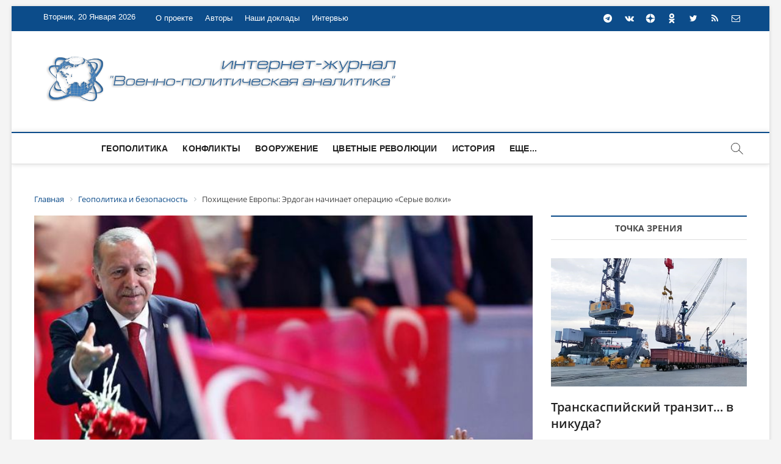

--- FILE ---
content_type: text/html; charset=UTF-8
request_url: https://vpoanalytics.com/geopolitika-i-bezopasnost/pohishhenie-evropy-erdogan-nachinaet-operatsiyu-serye-volki/
body_size: 17617
content:
<!DOCTYPE html>
<html>
<head>
<link rel="apple-touch-icon" sizes="180x180" href="/apple-touch-icon.png">
<link rel="icon" type="image/png" sizes="32x32" href="/favicon-32x32.png">
<link rel="icon" type="image/png" sizes="16x16" href="/favicon-16x16.png">
<link rel="manifest" href="/site.webmanifest">
<meta name="msapplication-TileColor" content="#da532c">
<meta name="theme-color" content="#ffffff">
<!-- Yandex.Metrika counter -->
<!-- Yandex.Metrika counter -->
<script type="text/javascript" >
   (function(m,e,t,r,i,k,a){m[i]=m[i]||function(){(m[i].a=m[i].a||[]).push(arguments)};
   m[i].l=1*new Date();
   for (var j = 0; j < document.scripts.length; j++) {if (document.scripts[j].src === r) { return; }}
   k=e.createElement(t),a=e.getElementsByTagName(t)[0],k.async=1,k.src=r,a.parentNode.insertBefore(k,a)})
   (window, document, "script", "https://mc.yandex.ru/metrika/tag.js", "ym");

   ym(95808023, "init", {
        clickmap:true,
        trackLinks:true,
        accurateTrackBounce:true,
        webvisor:true
   });
</script>
<noscript><div><img src="https://mc.yandex.ru/watch/95808023" style="position:absolute; left:-9999px;" alt="" /></div></noscript>
<!-- /Yandex.Metrika counter -->
<meta http-equiv="X-UA-Compatible" content="IE=edge" />
<meta http-equiv="Content-Type" content="text/html; charset=UTF-8" />
<meta name="robots" content="index, follow" />
<meta name="keywords" content="военная аналитика,военное обозрение,безопасность,конфликты,политика,геополитика,оружие,информационная война,информационное противоборство,цветные революции,история,новости,комментарии,россия,сша,нато,сирия,ближний восток,одкб,ес,еаэс,южный кавказ" />
<meta name="description" content="Актуальная аналитика по вопросам международных отношений, геополитики и безопасности" />
<link href="/bitrix/css/main/bootstrap.css?1701269282141508" type="text/css"  rel="stylesheet" />
<link href="/bitrix/js/ui/design-tokens/dist/ui.design-tokens.css?176556111726358" type="text/css"  rel="stylesheet" />
<link href="/bitrix/js/ui/fonts/opensans/ui.font.opensans.css?17012692772555" type="text/css"  rel="stylesheet" />
<link href="/bitrix/js/main/popup/dist/main.popup.bundle.css?176556127831694" type="text/css"  rel="stylesheet" />
<link href="/bitrix/templates/euroliga/components/bitrix/catalog/template1/style.css?17012692811122" type="text/css"  rel="stylesheet" />
<link href="/bitrix/templates/euroliga/components/bitrix/catalog.element/.default/style.css?170126928124814" type="text/css"  rel="stylesheet" />
<link href="/bitrix/templates/euroliga/components/bitrix/search.suggest.input/template1/style.css?1701269281501" type="text/css"  data-template-style="true"  rel="stylesheet" />
<link href="/bitrix/components/bitrix/breadcrumb/templates/.default/style.css?1701269282585" type="text/css"  data-template-style="true"  rel="stylesheet" />
<link href="/bitrix/templates/euroliga/components/bitrix/news.list/box-primery/style.css?1701269281150" type="text/css"  data-template-style="true"  rel="stylesheet" />
<link href="/bitrix/templates/euroliga/components/bitrix/news.list/tags/style.css?1701535768150" type="text/css"  data-template-style="true"  rel="stylesheet" />
<link href="/bitrix/templates/euroliga/components/bitrix/news.list/footer-news-block/style.css?1701269281371" type="text/css"  data-template-style="true"  rel="stylesheet" />
<link href="/bitrix/templates/euroliga/components/bitrix/menu/template1/style.css?1701536971499" type="text/css"  data-template-style="true"  rel="stylesheet" />
<link href="/bitrix/templates/euroliga/styles.css?17012692811093" type="text/css"  data-template-style="true"  rel="stylesheet" />
<link href="/bitrix/templates/euroliga/template_styles.css?1701757268107412" type="text/css"  data-template-style="true"  rel="stylesheet" />
<link href="/bitrix/templates/euroliga/css/responsive.css?170126928119066" type="text/css"  data-template-style="true"  rel="stylesheet" />
<link href="/bitrix/templates/euroliga/css/font-awesome.min.css?170126928131000" type="text/css"  data-template-style="true"  rel="stylesheet" />
<script>if(!window.BX)window.BX={};if(!window.BX.message)window.BX.message=function(mess){if(typeof mess==='object'){for(let i in mess) {BX.message[i]=mess[i];} return true;}};</script>
<script>(window.BX||top.BX).message({"JS_CORE_LOADING":"Загрузка...","JS_CORE_NO_DATA":"- Нет данных -","JS_CORE_WINDOW_CLOSE":"Закрыть","JS_CORE_WINDOW_EXPAND":"Развернуть","JS_CORE_WINDOW_NARROW":"Свернуть в окно","JS_CORE_WINDOW_SAVE":"Сохранить","JS_CORE_WINDOW_CANCEL":"Отменить","JS_CORE_WINDOW_CONTINUE":"Продолжить","JS_CORE_H":"ч","JS_CORE_M":"м","JS_CORE_S":"с","JSADM_AI_HIDE_EXTRA":"Скрыть лишние","JSADM_AI_ALL_NOTIF":"Показать все","JSADM_AUTH_REQ":"Требуется авторизация!","JS_CORE_WINDOW_AUTH":"Войти","JS_CORE_IMAGE_FULL":"Полный размер"});</script>

<script src="/bitrix/js/main/core/core.js?1765561376511455"></script>

<script>BX.Runtime.registerExtension({"name":"main.core","namespace":"BX","loaded":true});</script>
<script>BX.setJSList(["\/bitrix\/js\/main\/core\/core_ajax.js","\/bitrix\/js\/main\/core\/core_promise.js","\/bitrix\/js\/main\/polyfill\/promise\/js\/promise.js","\/bitrix\/js\/main\/loadext\/loadext.js","\/bitrix\/js\/main\/loadext\/extension.js","\/bitrix\/js\/main\/polyfill\/promise\/js\/promise.js","\/bitrix\/js\/main\/polyfill\/find\/js\/find.js","\/bitrix\/js\/main\/polyfill\/includes\/js\/includes.js","\/bitrix\/js\/main\/polyfill\/matches\/js\/matches.js","\/bitrix\/js\/ui\/polyfill\/closest\/js\/closest.js","\/bitrix\/js\/main\/polyfill\/fill\/main.polyfill.fill.js","\/bitrix\/js\/main\/polyfill\/find\/js\/find.js","\/bitrix\/js\/main\/polyfill\/matches\/js\/matches.js","\/bitrix\/js\/main\/polyfill\/core\/dist\/polyfill.bundle.js","\/bitrix\/js\/main\/core\/core.js","\/bitrix\/js\/main\/polyfill\/intersectionobserver\/js\/intersectionobserver.js","\/bitrix\/js\/main\/lazyload\/dist\/lazyload.bundle.js","\/bitrix\/js\/main\/polyfill\/core\/dist\/polyfill.bundle.js","\/bitrix\/js\/main\/parambag\/dist\/parambag.bundle.js"]);
</script>
<script>BX.Runtime.registerExtension({"name":"ui.design-tokens","namespace":"window","loaded":true});</script>
<script>BX.Runtime.registerExtension({"name":"ui.fonts.opensans","namespace":"window","loaded":true});</script>
<script>BX.Runtime.registerExtension({"name":"main.popup","namespace":"BX.Main","loaded":true});</script>
<script>BX.Runtime.registerExtension({"name":"popup","namespace":"window","loaded":true});</script>
<script>(window.BX||top.BX).message({"LANGUAGE_ID":"ru","FORMAT_DATE":"DD.MM.YYYY","FORMAT_DATETIME":"DD.MM.YYYY HH:MI:SS","COOKIE_PREFIX":"BITRIX_SM","SERVER_TZ_OFFSET":"10800","UTF_MODE":"Y","SITE_ID":"s1","SITE_DIR":"\/","USER_ID":"","SERVER_TIME":1768942135,"USER_TZ_OFFSET":0,"USER_TZ_AUTO":"Y","bitrix_sessid":"61c31e9ce274f48525ec75eef4e8e2a7"});</script>


<script src="/bitrix/js/main/popup/dist/main.popup.bundle.js?1765561399119952"></script>
<script>BX.setJSList(["\/bitrix\/templates\/euroliga\/components\/bitrix\/catalog.element\/.default\/script.js","\/bitrix\/templates\/euroliga\/components\/bitrix\/search.suggest.input\/template1\/script.js","\/bitrix\/templates\/euroliga\/js\/jquery.min.js","\/bitrix\/templates\/euroliga\/js\/jquery-migrate.min.js","\/bitrix\/templates\/euroliga\/js\/magbook-main.js","\/bitrix\/templates\/euroliga\/js\/jquery.sticky.min.js","\/bitrix\/templates\/euroliga\/js\/navigation.js","\/bitrix\/templates\/euroliga\/js\/jquery.flexslider-min.js","\/bitrix\/templates\/euroliga\/flexmenu\/flexmenu.js","\/bitrix\/templates\/euroliga\/flexmenu\/modernizr.custom.js","\/bitrix\/templates\/euroliga\/js\/flexslider-setting.js","\/bitrix\/templates\/euroliga\/js\/skip-link-focus-fix.js"]);</script>


<script  src="/bitrix/cache/js/s1/euroliga/template_09751b28721ec919a2c6eb8da84bce55/template_09751b28721ec919a2c6eb8da84bce55_v1.js?1765561437160589"></script>
<script  src="/bitrix/cache/js/s1/euroliga/page_aece0c9fab862f904b05abca264dcf39/page_aece0c9fab862f904b05abca264dcf39_v1.js?176556143787679"></script>

<title>Похищение Европы: Эрдоган начинает операцию «Серые волки»</title>
<link rel="alternate" type="application/rss+xml" title="Новости" href="/rss/" />
<meta name="viewport" content="width=device-width" />
</head>
<body class="home page-template page-template-page-templates page-template-magbook-template page-template-page-templatesmagbook-template-php page page-id-22 wp-custom-logo wp-embed-responsive theme-magbook woocommerce-js boxed-layout magbook-corporate n-sld sld-plus">
	<div id="page" class="site">
    <header id="masthead" class="site-header" role="banner">
	 <div class="header-wrap">
<!-- Top Header============================================= -->
		<div class="top-header">
                    <div class="top-bar">
			<div class="wrap">
			    <div class="top-bar-date">
 Вторник, 20 Января 2026			    </div>
 			    <aside id="custom_html-2" class="widget_text widget widget_contact">
                                <div class="textwidget custom-html-widget">
                                    <ul>
		                                <li>
                                         </li>
                                    </ul>
                                </div>
                            </aside>							
                            <nav class="top-bar-menu" role="navigation" aria-label="Topbar Menu">
			        <button class="top-menu-toggle" type="button">			
				    <i class="fa fa-bars"></i>    
				</button>
 
<ul class="top-menu">

			<li><a href="/o-proekte/">О проекте</a></li>
		
			<li><a href="/avtory/">Авторы</a></li>
		
			<li><a href="/reports/">Наши доклады</a></li>
		
			<li><a href="/interview/">Интервью</a></li>
		

</ul>
   			    </nav> <!-- end .top-bar-menu -->
			    <div class="header-social-block">	
                                <div class="social-links clearfix">
 <style>
.social-links li a svg {
    fill: #ffffff;
}
.social-links li a:hover svg {
    fill: #007BB6;
}
</style>
<ul>
   <li><a href="https://t.me/vpoanalytics" target="_blank"><i class="fa fa-telegram" aria-hidden="true"></i></a></li>
   <li><a href="https://vk.com/vpoanalytics" target="_blank"><i class="fa fa-vk" aria-hidden="true"></i></a></li>
	<li><a href="https://dzen.ru/vpoanalytics" target="_blank" style="padding-top:3px;"><svg xmlns="http://www.w3.org/2000/svg" x="0px" y="0px" width="16" height="16" viewBox="0 0 50 50">
<path d="M46.894 23.986c.004 0 .007 0 .011 0 .279 0 .545-.117.734-.322.192-.208.287-.487.262-.769C46.897 11.852 38.154 3.106 27.11 2.1c-.28-.022-.562.069-.77.262-.208.192-.324.463-.321.746C26.193 17.784 28.129 23.781 46.894 23.986zM46.894 26.014c-18.765.205-20.7 6.202-20.874 20.878-.003.283.113.554.321.746.186.171.429.266.679.266.03 0 .061-.001.091-.004 11.044-1.006 19.787-9.751 20.79-20.795.025-.282-.069-.561-.262-.769C47.446 26.128 47.177 26.025 46.894 26.014zM22.823 2.105C11.814 3.14 3.099 11.884 2.1 22.897c-.025.282.069.561.262.769.189.205.456.321.734.321.004 0 .008 0 .012 0 18.703-.215 20.634-6.209 20.81-20.875.003-.283-.114-.555-.322-.747C23.386 2.173 23.105 2.079 22.823 2.105zM3.107 26.013c-.311-.035-.555.113-.746.321-.192.208-.287.487-.262.769.999 11.013 9.715 19.757 20.724 20.792.031.003.063.004.094.004.25 0 .492-.094.678-.265.208-.192.325-.464.322-.747C23.741 32.222 21.811 26.228 3.107 26.013z"></path>
</svg></a></li>
   <li><a href="https://ok.ru/group/62421404876920?st._aid=ExternalGroupWidget_OpenGroup" target="_blank" style="padding-top:3px;"><svg width="16px" height="16px" viewBox="-5 0 24 24" xmlns="http://www.w3.org/2000/svg"><path d="m9.456 17.441c1.363-.316 2.566-.83 3.647-1.518l-.047.028c.498-.329.822-.887.822-1.52 0-1.003-.813-1.816-1.816-1.816-.348 0-.673.098-.949.267l.008-.005c-1.184.751-2.625 1.196-4.17 1.196s-2.987-.446-4.202-1.215l.032.019c-.274-.175-.608-.279-.967-.279-.642 0-1.206.334-1.529.837l-.004.007s0 0 0 .005c-.175.274-.279.608-.279.967 0 .643.335 1.207.839 1.529l.007.004c1.034.661 2.237 1.174 3.522 1.473l.078.015-3.469 3.465c-.332.327-.538.781-.538 1.284 0 .489.195.932.51 1.256l.03.03c.326.327.777.529 1.275.529s.949-.202 1.275-.529l3.421-3.404 3.4 3.406c.328.328.782.532 1.283.532 1.002 0 1.814-.812 1.814-1.814 0-.501-.203-.954-.531-1.283l-3.461-3.466zm-2.505-5.052c3.418-.003 6.188-2.775 6.188-6.194 0-3.421-2.773-6.194-6.194-6.194s-6.194 2.773-6.194 6.194v.006c.007 3.419 2.78 6.188 6.2 6.188zm0-8.758c1.417 0 2.565 1.148 2.565 2.565s-1.148 2.565-2.565 2.565c-1.415 0-2.563-1.146-2.565-2.561 0-.001 0-.001 0-.002 0-1.417 1.148-2.566 2.565-2.567z"/></svg></i></a></li>
   <li><a href="https://twitter.com/Vpoanalytics" target="_blank"><i class="fa fa-twitter" aria-hidden="true"></i></a></li>
   <li><a href="/rss/" target="_blank"><i class="fa fa-rss" aria-hidden="true"></i></a></li>
<li><a href="mailto:info@vpoanalytics.com"><i class="fa fa-envelope-o"></i></a></li>
</ul>	
                                </div><!-- end .social-links -->
                            </div><!-- end .header-social-block -->
                        </div> <!-- end .wrap -->
                    </div> <!-- end .top-bar -->
				
<!-- Main Header============================================= -->
		    <div class="logo-bar"> 
                        <div class="wrap"> 
                            <div id="site-branding">

<p style="text-align: center;">
 <a href="https://vpoanalytics.com/" title="Главная - &quot;Военно-политическая аналитика&quot;"><img width="600" alt="4_Blue_logo_on_transparent_1024_1.png" src="/upload/medialibrary/33a/ytigfmddsqchxnvur96jdbe923zoegg3.png" height="85" title="Главная - Военно-политическая аналитика" align="middle"></a><br>
</p>

                            </div>				
                            <div class="advertisement-box">
                                <div class="advertisement-wrap" id="media_image-5">
                                 </div>				
                            </div> <!-- end .advertisement-box -->
                        </div><!-- end .wrap -->
                    </div><!-- end .logo-bar -->

		    <div id="sticky-header-sticky-wrapper" class="sticky-wrapper" style="height: 53px;">
                        <div id="sticky-header" class="clearfix">
			    <div class="wrap">
			        <div class="main-header clearfix">
                                    <!-- Main Nav ============================================= -->
				    <div id="site-branding">
 <p style="text-align: center;">
 <a href="https://vpoanalytics.com/" title="Главная - &quot;Военно-политическая аналитика&quot;"><img width="600" alt="4_Blue_logo_on_transparent_1024_1.png" src="/upload/medialibrary/33a/ytigfmddsqchxnvur96jdbe923zoegg3.png" height="85" title="Главная - Военно-политическая аналитика" align="middle"></a><br>
</p>                    </div> <!-- end #site-branding -->

						<nav id="site-navigation" style="width:80%;" class="main-navigation clearfix nav" role="navigation" aria-label="Main Menu">
                                        <button class="menu-toggle" type="button" aria-controls="primary-menu" aria-expanded="false">
                                            <span class="line-bar"></span>
                                        </button><!-- end .menu-toggle -->
						

  <ul class='navmenu'>

<li><a href="/geopolitika-i-bezopasnost/">Геополитика</a></li>
	

<li><a href="/konflikty/">Конфликты</a></li>
	

<li><a href="/vooruzhenie-i-tekhnika/">Вооружение</a></li>
	

<li><a href="/tsvetnye-revolyutsii/">Цветные революции</a></li>
	

<li><a href="/istoriya/">История</a></li>
	

<li><a href="/informatsionnoe-protivoborstvo/">Информационное противоборство</a></li>
	

<li><a href="/point-of-view/">Точка зрения</a></li>
	

<li><a href="/sobytiya-i-kommentarii/">События и комментарии</a></li>
	

<li><a href="/reports/">Наши доклады</a></li>
	

<li><a href="/interview/">Интервью</a></li>
	
  </ul>


<div style="clear:both;"></div>

<script type="text/javascript">
jQuery(document).ready(function($){
    $('ul.navmenu').flexMenu({
        showOnHover: false,
        linkText: "Еще...",
        linkTitle: "Показать еще",
        linkTextAll: "Меню",
        linkTitleAll: "Развернуть меню",
        popupClass: 'more_dropdown'
    });
});
</script>                                   </nav> <!-- end #site-navigation -->
                                    <button id="search-toggle" type="button" class="header-search"></button>
				    				<div id="search-box" class="clearfix">
<form class="search-form" action="/search/index.php">
		<label class="screen-reader-text">Искать …</label>
				<script>
	BX.ready(function(){
		var input = BX("qplSKIW");
		if (input)
			new JsSuggest(input, 'pe:10,md5:,site:s1');
	});
</script>
<IFRAME style="width:0px; height:0px; border: 0px;" src="javascript:''" name="qplSKIW_div_frame" 
	id="qplSKIW_div_frame"></IFRAME>
<input 	size="15"	name="q"
	id="qplSKIW"
	value=""
	class="search-field"
	type="text"
	autocomplete="off"
	placeholder="Искать …"
/>				
		<button type="submit" name="s" class="search-submit"><i class="fa fa-search"></i></button>
</form>
                                    </div>  <!-- end #search-box -->

				</div><!-- end .main-header -->
			    </div> <!-- end .wrap -->
			</div>
                    </div><!-- end #sticky-header -->
		</div><!-- end .top-header -->

	</header> <!-- end #masthead -->
	<div id="site-content-contain" class="site-content-contain">
		<div id="content" class="site-content">
			<div class="wrap">
<link href="/bitrix/css/main/font-awesome.css?170126928228777" type="text/css" rel="stylesheet" />
<div class="bx-breadcrumb" itemscope itemtype="http://schema.org/BreadcrumbList">
			<div class="bx-breadcrumb-item" id="bx_breadcrumb_0" itemprop="itemListElement" itemscope itemtype="http://schema.org/ListItem">
				
				<a href="/" title="Главная" itemprop="item">
					<span itemprop="name">Главная</span>
				</a>
				<meta itemprop="position" content="1" />
			</div>
			<div class="bx-breadcrumb-item" id="bx_breadcrumb_1" itemprop="itemListElement" itemscope itemtype="http://schema.org/ListItem">
				<i class="fa fa-angle-right"></i>
				<a href="/geopolitika-i-bezopasnost/" title="Геополитика и безопасность" itemprop="item">
					<span itemprop="name">Геополитика и безопасность</span>
				</a>
				<meta itemprop="position" content="2" />
			</div>
			<div class="bx-breadcrumb-item">
				<i class="fa fa-angle-right"></i>
				<span>Похищение Европы: Эрдоган начинает операцию «Серые волки»</span>
			</div><div style="clear:both"></div></div>				<div id="primary" class="content-area">
					<main id="main" class="site-main" role="main"><div class='row'>
	<div class='col-xs-12'>
		<article id="" class="post type-post status-publish format-standard has-post-thumbnail hentry category-slider">
	<div class="post-image-content">
		<figure class="post-featured-image">
			<img width="1200" height="910" src="/upload/iblock/08d/2tzh5qarkpfepxodalo959n7eihkrhko.jpg" class="attachment-post-thumbnail size-post-thumbnail wp-post-image" alt="" loading="lazy" srcset="/upload/iblock/08d/2tzh5qarkpfepxodalo959n7eihkrhko.jpg" sizes="(max-width: 1200px) 100vw, 1200px" />						
		</figure>
	</div><!-- end.post-image-content -->
	<header class="entry-header">
		<div class="entry-meta">
				<span class="cats-links">
										<a class="cl-8" href="/geopolitika-i-bezopasnost/">Геополитика </a>
					
		</div>

		<h1 class="entry-title">Похищение Европы: Эрдоган начинает операцию «Серые волки»</h1> <!-- end.entry-title -->						
		<div class="entry-meta">
			<span class="posted-on">
					<i class="fa fa-calendar-o"></i> 31.03.2022			</span>
		</div> <!-- end .entry-meta -->					
	</header> <!-- end .entry-header -->
	<div class="entry-content">
			<!-- wp:image {"id":22664,"sizeSlug":"full","linkDestination":"none"} -->
<img src="/img/2022/03/erdo31.jpg" alt="" class="wp-image-22664"/>
<!-- /wp:image -->

<!-- wp:paragraph {"dropCap":true} -->
<p class="has-drop-cap">Назойливый пиар турецким президентом и его окружением заведомо провальных российско-украинских переговоров в стамбульском дворце Долмабахче несколько смещает фокус внимания с иных, куда более примечательных ходов весьма изобретательного и предприимчивого хозяина Ак-Сарая.</p>



<p>23 марта на встрече в Анкаре с премьер-министром Нидерландов Марком Рютте Эрдоган <a href="https://mpsh.ru/7619-evrope-nanesen-udar-ottuda-otkuda-ona-sovsem-ne-zhdala.html" target="_blank" rel="noreferrer noopener">потребовал</a> от Евросоюза, ни много ни мало, возобновить процесс переговоров о вступлении его страны в эту организацию. И это – накануне саммита лидеров ЕС, посвященного украинскому кризису.</p>



<p>На пресс-конференции по результатам переговоров в своей обычной нагловатой манере турецкий лидер заявил: <em>«Мы ожидаем, что ЕС без всяких там циничных расчетов возобновит переговоры о вступлении Турции в ЕС и начнет переговоров о таможенном союзе»</em>.</p>



<p>При этом Турция начала переброску на Украину сирийских боевиков, <a href="https://english.almayadeen.net/news/politics/450-arab-and-foreign-extremists-from-idlib-arrive-in-ukraine">пишет</a> независимый ливанский портал <em>Al Mayadeen</em> со ссылкой на сирийскую разведку. 450 боевиков уже якобы покинули сирийскую провинцию Идлиб и прибыли на Украину через Турцию морем для участия в боевых действиях против российских войск и ополченцев Донбасса.</p>



<p>Такая логистика подразумевает непосредственное участие в подготовке и реализации плана переброске сирийских боевиков на Украину спецслужб США и НАТО. Оперативное руководство этой операцией, скорее всего, обеспечивает британская разведка МИ-6, глава которой Ричард Мур является давним другом Эрдогана.</p>



<p>В начале марта среди боевиков «сирийской свободной армии» стали раздаваться голоса в пользу формирования неких «транзитных коридоров», по которым они могли бы добраться до Украины. Лидеры ряда террористических группировок встретились с высшим руководством запрещённой в России «Исламской партии Туркестана» и получили от них разрешение для части их боевиков проникнуть на Украину через турецкую территорию.</p>



<p>Главари запрещенной в России группировки «Хайат Тахрир аш-Шам» заверили этих боевиков, что их семьям будет разрешено присоединиться к ним позже. Это означает, что боевиков и членов их семей переместят в страны Европы, поскольку исход спецоперации Z у турецкой разведки сомнений не вызывает. Переброска боевиков-джихадистов на Украину призван затянуть сопротивление киевского режима, максимально отсрочив его падение.</p>



<p>Около 300 из этих террористов – граждане Сирии, родом из сельской местности Идлиба и Алеппо, еще полторы сотни – граждане Бельгии, Франции, Китая, Марокко, Туниса, Чечни и Великобритании. Источники <em>Al Mayadeen</em> сообщили, что сирийские боевики родом из Сирии будут получать 1200-1500 долларов в месяц, зарплата выходцев из других стран неизвестна.</p>



<p>На Украине уже присутствуют боевики из Албании и Хорватии, в частности, воевавшие ранее в Сирии джихадисты из Косово, подконтрольные спящим ячейкам террористической турецкой организации «Серые волки».</p>



<p>9 марта в Ирак прибыли сотрудники спецслужб НАТО из Венгрии, Литвы, Италии, Германии и Великобритании для вербовки наёмников с последующей переброской их на Украину. 4 февраля агенты СБУ в сопровождении офицеров турецкой разведки посетили оккупированные Турцией районы на севере Сирии и встретились с подконтрольными им боевиками.</p>



<p>Сотрудники турецкой разведки также встретились с одним из лидеров сирийских террористов Абу Мухаммедом аль-Джуляни с целью ускорить переброску боевиков для участия в боевых действиях на Украине.</p>



<p>Как утверждают некоторые источники, все оставшиеся в Нагорном Карабахе боевики также были переброшены турецкими спецслужбами на Украину.</p>



<p>В сирийском Африне на подконтрольных турецким формированиям территориях развёрнут вербовочный пункт для желающих отправиться на Украину в составе отряда местного криминального авторитета некоего Тарика аль-Джасима.</p>



<p>Ввиду блокады морских гаваней Украины российским ВМФ перебрасывать боевиков будут, вероятнее всего, авиатранспортом через западные границы Украины, предполагает телеграм-канал <a href="https://t.me/rybar/26244" target="_blank" rel="noreferrer noopener">«Рыбарь».</a></p>



<p>Прибывающие на Украину боевики будут использоваться в качестве «пушечного мяса» в боях против российских войск. Им оформляются иностранные паспорта на несуществующие установочные данные. Поэтому после окончания операции Z будет невозможно отследить их перемещение по миру.</p>



<p>По окончании боевых действий столь специфический контингент будет перемещён в Европу, для чего уже сейчас создаются каналы их транзита в страны Евросоюза в рамках запланированной спецслужбами США, Великобритании и Турции операции по продвижению в ЕС радикальной экстремистской идеологии с прицелом на построение в Старом Свете исламского халифата. Возможно, перебрасываемые на Украину джихадисты после своего перемещения в Европу перейдут под контроль наиболее радикальных группировок, в частности «Невидимого легиона джихада» («Таблиги Джамаат», ТДж).</p>



<p>Операция «Серые волки» развертывается масштабно в нескольких регионах. В Центральной Азии продолжаются протестные выступления лидеров так называемого «гражданского общества» с целью освобождения участников январского путча, среди которые немало именно «серых волков» и активистов ТДж.</p>



<p>В начале марта Азербайджан зашёл войсками на территорию Нагорного Карабаха, находящуюся под контролем российских миротворцев, продемонстрировав свою готовность нарушить достигнутые ранее соглашения о перемирии. Возможно, таким образом Эрдоган повышает ставки на Кавказе.</p>



<p>Впрочем, видимо пока это лишь начальная стадия операции под условным наименованием «Серые волки». Главный удар будет нанесен по Европе. Турецкие нацисты готовы в ближайшем будущем пробудить свою агентуру в Старом свете, стремясь завоевать по заветам Сулеймана Великолепного, с поправками на реалии XXI века. </p>



<p><strong><em>Владимир Прохватилов</em></strong></p>	</div><!-- end .entry-content -->
	<div class="tags">
	<div class="news-tags">
			<p>
		Теги: 
		<a href="/search/?tags=Ближний+Восток">Ближний Восток</a>, <a href="/search/?tags=Европейский+союз">Европейский союз</a>, <a href="/search/?tags=терроризм">терроризм</a>, <a href="/search/?tags=Турция">Турция</a>, <a href="/search/?tags=Украина">Украина</a>	
		</p>
			</div>
		</div>
</article><!-- end .post -->

<nav class="navigation post-navigation" role="navigation" aria-label="Posts">
	<h2 class="screen-reader-text">Post navigation</h2>
	<div class="nav-links">
					
				<div class="nav-previous">
			<a href="/informatsionnoe-protivoborstvo/svoboda-slova-v-kazahstane-istinnaya-i-mnimaya/" rel="prev">
				<span class="meta-nav" aria-hidden="true">Предыдущая</span> 
				<span class="screen-reader-text">Предыдущая статья:</span> 
				<span class="post-title">Свобода слова в Казахстане – истинная и мнимая</span>
			</a>
		</div>	
		<div class="nav-next">
			<a href="/sobytiya-i-kommentarii/konflikt-na-ukraine-gruziya-proyavlyaet-ostorozhnost/" rel="next">
				<span class="meta-nav" aria-hidden="true">Следующая</span> 
				<span class="screen-reader-text">Следующая статья:</span>
				 <span class="post-title">Конфликт на Украине: Грузия проявляет осторожность</span>
			</a>
		</div>			
		  
	</div>
</nav>	</div>
	</div> 
				</main><!-- end #main -->
			</div> <!-- end #primary -->
		<aside id="secondary" class="widget-area" role="complementary" aria-label="Side Sidebar">

 <section id="magbook_category_box_two_column_widgets-3" class="widget widget-cat-box-2">
<div class="box-two-layout-1">
	<div class="cat-box-two-wrap clearfix">
		<div class="widget widget-cat-box-left">
			<h2 class="widget-title"> <a href="/point-of-view/">Точка зрения</a> </h2>
			  <div class="cat-box-primary">
<article class="post type-post status-publish format-standard has-post-thumbnail hentry category-business category-entertainment category-fashion">
	<div class="cat-box-image">
		<figure class="post-featured-image">
			<a title="Транскаспийский транзит… в никуда?" href="/point-of-view/transkaspiyskiy-tranzit-v-nikuda/">
								<img width="700" height="496" src="/upload/iblock/c99/2nhzwaxgj2mxfqd13ut8vq3z1a989wji.jpg" class="attachment-magbook-featured-image size-magbook-featured-image wp-post-image" alt="" loading="lazy" srcset="/upload/iblock/c99/2nhzwaxgj2mxfqd13ut8vq3z1a989wji.jpg" sizes="(max-width: 700px) 100vw, 700px">
							</a>
		</figure><!-- end .post-featured-image -->
	</div><!-- end .cat-box-image -->
	<div class="cat-box-text">
		<header class="entry-header">
		<div class="entry-meta" style="display:none;">
				<span class="cats-links">
											<a class="cl-0" href="/point-of-view/">Точка зрения </a>
					
		</div>
			<h2 class="entry-title">
				<a title="Транскаспийский транзит… в никуда?" href="/point-of-view/transkaspiyskiy-tranzit-v-nikuda/">Транскаспийский транзит… в никуда?</a>
			</h2>
			<!-- end.entry-title -->
			<div class="entry-meta">
				<span class="posted-on">
					<a href="/point-of-view/transkaspiyskiy-tranzit-v-nikuda/" title="07.01.2026"><i class="fa fa-calendar-o"></i> 07.01.2026</a>
				</span>
			</div> <!-- end .entry-meta -->								
		</header><!-- end .entry-header -->
		<div class="entry-content">
			<p>Мечты о выходе ТМТМ на высокую степень окупаемости так и остаются мечтами. Пока вообще не ясно, что станет с 12 млрд евро, которые были ранее выделены на проекты по обеспечению коммуникаций в Средней Азии, в дополнение к обязательствам на сумму 10 млрд евро.</p>
		</div><!-- end .entry-content -->
	</div><!-- end .cat-box-text -->
</article><!-- end .post -->
</div>
<div class="cat-box-secondary">
<article class="post type-post status-publish format-standard has-post-thumbnail hentry category-business category-entertainment category-fashion">
	<div class="cat-box-image">
		<figure class="post-featured-image">
			<a title="Какие вызовы стоят перед МТК «Север - Юг»?" href="/point-of-view/kakie-vyzovy-stoyat-pered-mtk-sever-yug-/">
								<img width="700" height="496" src="/upload/iblock/de4/lr2xoiewy0ezhneimnphcvvwmk5woqao.jpg" class="attachment-magbook-featured-image size-magbook-featured-image wp-post-image" alt="" loading="lazy" srcset="/upload/iblock/de4/lr2xoiewy0ezhneimnphcvvwmk5woqao.jpg" sizes="(max-width: 700px) 100vw, 700px">
							</a>
		</figure><!-- end .post-featured-image -->
	</div><!-- end .cat-box-image -->
	<div class="cat-box-text">
		<header class="entry-header">
		<div class="entry-meta" style="display:none;">
				<span class="cats-links">
											<a class="cl-4" href="/point-of-view/">Точка зрения </a>
					
		</div>
			<h2 class="entry-title">
				<a title="Какие вызовы стоят перед МТК «Север - Юг»?" href="/point-of-view/kakie-vyzovy-stoyat-pered-mtk-sever-yug-/">Какие вызовы стоят перед МТК «Север - Юг»?</a>
			</h2>
			<!-- end.entry-title -->
			<div class="entry-meta">
				<span class="posted-on">
					<a href="/point-of-view/kakie-vyzovy-stoyat-pered-mtk-sever-yug-/" title="15.12.2025"><i class="fa fa-calendar-o"></i> 15.12.2025</a>
				</span>
			</div> <!-- end .entry-meta -->								
		</header><!-- end .entry-header -->
		<div class="entry-content">
			<p>Помимо экспортно-импортного дисбаланса существует и еще одна проблема – отсутствие единого тарифного регулирования и единого правового пространства в рамках всего маршрута, хотя в идеале участники проекта должны выработать универсальные правила, которые действуют от начальной точки до конечной.</p>
		</div><!-- end .entry-content -->
	</div><!-- end .cat-box-text -->
</article><!-- end .post -->
</div>
<div class="cat-box-secondary">
<article class="post type-post status-publish format-standard has-post-thumbnail hentry category-business category-entertainment category-fashion">
	<div class="cat-box-image">
		<figure class="post-featured-image">
			<a title="Многие идеи Трампа дышат на ладан еще до того, как их обсудили с Москвой" href="/point-of-view/mnogie-idei-trampa-dyshat-na-ladan-eshche-do-togo-kak-ikh-obsudili-s-moskvoy/">
								<img width="700" height="496" src="/upload/iblock/6c7/vvrxn8ou7o9tu38i1au5q2hddptj79du.jpg" class="attachment-magbook-featured-image size-magbook-featured-image wp-post-image" alt="" loading="lazy" srcset="/upload/iblock/6c7/vvrxn8ou7o9tu38i1au5q2hddptj79du.jpg" sizes="(max-width: 700px) 100vw, 700px">
							</a>
		</figure><!-- end .post-featured-image -->
	</div><!-- end .cat-box-image -->
	<div class="cat-box-text">
		<header class="entry-header">
		<div class="entry-meta" style="display:none;">
				<span class="cats-links">
											<a class="cl-12" href="/point-of-view/">Точка зрения </a>
					
		</div>
			<h2 class="entry-title">
				<a title="Многие идеи Трампа дышат на ладан еще до того, как их обсудили с Москвой" href="/point-of-view/mnogie-idei-trampa-dyshat-na-ladan-eshche-do-togo-kak-ikh-obsudili-s-moskvoy/">Многие идеи Трампа дышат на ладан еще до того, как их обсудили с Москвой</a>
			</h2>
			<!-- end.entry-title -->
			<div class="entry-meta">
				<span class="posted-on">
					<a href="/point-of-view/mnogie-idei-trampa-dyshat-na-ladan-eshche-do-togo-kak-ikh-obsudili-s-moskvoy/" title="02.12.2025"><i class="fa fa-calendar-o"></i> 02.12.2025</a>
				</span>
			</div> <!-- end .entry-meta -->								
		</header><!-- end .entry-header -->
		<div class="entry-content">
			<p>В ближайшие дни Россию вновь посетит спецпосланник главы Белого дома Cтив Уиткофф.</p>
		</div><!-- end .entry-content -->
	</div><!-- end .cat-box-text -->
</article><!-- end .post -->
</div>
		</div>
	</div>
</div>
 </section><!-- end .widget-cat-box --> <aside id="media_image-3" class="widget widget_media_image">
<h3 class="widget-title">Telegram</h3>
 <a href="https://t.me/vpoanalytics"> <img width="300" src="/include/sidebar/Banner_Tg-300x158.jpg" height="158" class="image wp-image-10029 attachment-medium size-medium" alt="" style="max-width: 100%; height: auto;" decoding="async" srcset="/include/sidebar/Banner_Tg-300x158.jpg 300w, /include/sidebar/Banner_Tg-290x152.jpg 290w, /include/sidebar/Banner_Tg-768x403.jpg 768w, /include/sidebar/Banner_Tg-571x300.jpg 571w, /include/sidebar/Banner_Tg.jpg 800w" sizes="(max-width: 300px) 100vw, 300px" itemprop="image"> </a> </aside> <aside id="media_image-2" class="widget widget_media_image">
<h3 class="widget-title">Яндекс Дзен</h3>
<a href="https://dzen.ru/vpoanalytics" style="font-family: var(--ui-font-family-primary, var(--ui-font-family-helvetica));"><img width="320" alt="dzen-vpa.jpg" src="/upload/medialibrary/ac3/yc9eaze4n20s8qg2rcsk0h2j2ajzazdq.jpg" height="160" title="dzen-vpa.jpg"></a></aside><aside id="text-3" class="widget widget_text">
<h3 class="widget-title">ВКонтакте</h3>
<div class="textwidget">
	 <script type="text/javascript" src="https://vk.com/js/api/openapi.js?162"></script>
	<p>
		 <!-- VK Widget -->
	</p>
	<div id="vk_groups">
	</div>
	 <script type="text/javascript">
        VK.Widgets.Group("vk_groups", {mode: 3, width: "300", color1: 'ECECEC', color3: '3670B3'}, 52961632);
        </script>
</div>
 </aside> <aside id="text-5" class="widget widget_text">
<h3 class="widget-title">Одноклассники</h3>
<div class="textwidget">
	<div id="ok_group_widget">
	</div>
	 <script>
!function (d, id, did, st) {
var js = d.createElement("script");
js.src = "https://connect.ok.ru/connect.js";
js.onload = js.onreadystatechange = function () {
if (!this.readyState || this.readyState == "loaded" || this.readyState == "complete") {
if (!this.executed) {
  this.executed = true;
  setTimeout(function () {
    OK.CONNECT.insertGroupWidget(id,did,st);
  }, 0);
}
}};
d.documentElement.appendChild(js);
}(document,"ok_group_widget","62421404876920",'{"width":305,"height":285}');
</script>
</div>
 </aside> <section> <br>
 <noindex>
	<div class="search-tags-cloud"  style='width:100%;'>		
 		
		
		<a href="/tag/azerbaydzhan/" style="font-size: 24px; color: #5883DE;" rel="nofollow">Азербайджан</a> 		
 		
		
		<a href="/tag/azerbaydzhan/" style="font-size: 10px; color: #4075E5;" rel="nofollow">Азиатско-Тихоокеанский регион</a> 		
 		
		
		<a href="/tag/arktika/" style="font-size: 15px; color: #487AE2;" rel="nofollow">Арктика</a> 		
 		
		
		<a href="/tag/armeniya/" style="font-size: 22px; color: #7292D6;" rel="nofollow">Армения</a> 		
 		
		
		<a href="/tag/afrika/" style="font-size: 13px; color: #ABB3C6;" rel="nofollow">Африка</a> 		
 		
		
		<a href="/tag/bezopasnost/" style="font-size: 50px; color: #7F9AD3;" rel="nofollow">безопасность</a> 		
 		
		
		<a href="/tag/blizhniy-vostok/" style="font-size: 42px; color: #7996D4;" rel="nofollow">Ближний Восток</a> 		
 		
		
		<a href="/tag/venesuela/" style="font-size: 17px; color: #8EA3CE;" rel="nofollow">Венесуэла</a> 		
 		
		
		<a href="/tag/vooruzheniya/" style="font-size: 22px; color: #7493D6;" rel="nofollow">вооружения</a> 		
 		
		
		<a href="/tag/vybory/" style="font-size: 10px; color: #A8B2C6;" rel="nofollow">выборы</a> 		
 		
		
		<a href="/tag/vybory/" style="font-size: 13px; color: #4377E4;" rel="nofollow">Гренландия</a> 		
 		
		
		<a href="/tag/gretsiya/" style="font-size: 13px; color: #91A4CD;" rel="nofollow">Греция</a> 		
 		
		
		<a href="/tag/diplomatiya/" style="font-size: 43px; color: #7C98D3;" rel="nofollow">дипломатия</a> 		
 		
		
		<a href="/tag/evraziyskiy-soyuz/" style="font-size: 10px; color: #B8BBC2;" rel="nofollow">Евразийский союз</a> 		
 		
		
		<a href="/tag/evropeyskiy-soyuz/" style="font-size: 13px; color: #6289DB;" rel="nofollow">Европейский союз</a> 		
 		
		
		<a href="/tag/egipet/" style="font-size: 13px; color: #B3B8C3;" rel="nofollow">Египет</a> 		
 		
		
		<a href="/tag/egipet/" style="font-size: 13px; color: #658ADA;" rel="nofollow">Зангезурский коридор</a> 		
 		
		
		<a href="/tag/izrail/" style="font-size: 19px; color: #99A9CB;" rel="nofollow">Израиль</a> 		
 		
		
		<a href="/tag/izrail/" style="font-size: 17px; color: #A0ADC9;" rel="nofollow">империализм</a> 		
 		
		
		<a href="/tag/indiya/" style="font-size: 13px; color: #C0C0C0;" rel="nofollow">Индия</a> 		
 		
		
		<a href="/tag/informatsionnaya-voyna/" style="font-size: 13px; color: #869ED0;" rel="nofollow">информационная война</a> 		
 		
		
		<a href="/tag/iran/" style="font-size: 24px; color: #849DD1;" rel="nofollow">Иран</a> 		
 		
		
		<a href="/tag/yemen/" style="font-size: 10px; color: #A3AFC8;" rel="nofollow">Йемен</a> 		
 		
		
		<a href="/tag/kazakhstan/" style="font-size: 17px; color: #B0B6C4;" rel="nofollow">Казахстан</a> 		
 		
		
		<a href="/tag/kazakhstan/" style="font-size: 13px; color: #9EACC9;" rel="nofollow">Карибы</a> 		
 		
		
		<a href="/tag/kitay/" style="font-size: 21px; color: #4D7DE1;" rel="nofollow">Китай</a> 		
 		
		
		<a href="/tag/kolonializm/" style="font-size: 17px; color: #4B7BE2;" rel="nofollow">колониализм</a> 		
 		
		
		<a href="/tag/kolonializm/" style="font-size: 10px; color: #B5B9C3;" rel="nofollow">кризис</a> 		
 		
		
		<a href="/tag/latinskaya-amerika/" style="font-size: 17px; color: #8CA1CF;" rel="nofollow">Латинская Америка</a> 		
 		
		
		<a href="/tag/latinskaya-amerika/" style="font-size: 10px; color: #BDBEC0;" rel="nofollow">МТК &quot;Север-Юг&quot;</a> 		
 		
		
		<a href="/tag/natsionalizm/" style="font-size: 21px; color: #507EE0;" rel="nofollow">национализм</a> 		
 		
		
		<a href="/tag/oae/" style="font-size: 17px; color: #96A7CC;" rel="nofollow">ОАЭ</a> 		
 		
		
		<a href="/tag/pakistan/" style="font-size: 13px; color: #678CD9;" rel="nofollow">Пакистан</a> 		
 		
		
		<a href="/tag/pantyurkizm/" style="font-size: 13px; color: #4578E3;" rel="nofollow">пантюркизм</a> 		
 		
		
		<a href="/tag/pentagon/" style="font-size: 10px; color: #A6B0C7;" rel="nofollow">Пентагон</a> 		
 		
		
		<a href="/tag/politika/" style="font-size: 22px; color: #5280DF;" rel="nofollow">политика</a> 		
 		
		
		<a href="/tag/propaganda/" style="font-size: 15px; color: #89A0CF;" rel="nofollow">пропаганда</a> 		
 		
		
		<a href="/tag/protesty/" style="font-size: 17px; color: #819BD2;" rel="nofollow">протесты</a> 		
 		
		
		<a href="/tag/rossiya/" style="font-size: 24px; color: #BABCC1;" rel="nofollow">Россия</a> 		
 		
		
		<a href="/tag/saudovskaya-araviya/" style="font-size: 15px; color: #6C8FD8;" rel="nofollow">Саудовская Аравия</a> 		
 		
		
		<a href="/tag/siriya/" style="font-size: 13px; color: #6A8DD9;" rel="nofollow">Сирия</a> 		
 		
		
		<a href="/tag/sredizemnomore/" style="font-size: 17px; color: #93A6CC;" rel="nofollow">Средиземноморье</a> 		
 		
		
		<a href="/tag/ssha/" style="font-size: 36px; color: #5D86DC;" rel="nofollow">США</a> 		
 		
		
		<a href="/tag/terrorizm/" style="font-size: 17px; color: #6F90D7;" rel="nofollow">терроризм</a> 		
 		
		
		<a href="/tag/transport/" style="font-size: 26px; color: #7795D5;" rel="nofollow">транспорт</a> 		
 		
		
		<a href="/tag/turtsiya/" style="font-size: 40px; color: #5F87DC;" rel="nofollow">Турция</a> 		
 		
		
		<a href="/tag/ucheniya/" style="font-size: 15px; color: #ADB5C5;" rel="nofollow">учения</a> 		
 		
		
		<a href="/tag/tsentralnaya-aziya/" style="font-size: 22px; color: #5581DF;" rel="nofollow">Центральная Азия</a> 		
 		
		
		<a href="/tag/ekonomika/" style="font-size: 35px; color: #5A84DD;" rel="nofollow">экономика</a> 		
 		
		
		<a href="/tag/energetika/" style="font-size: 22px; color: #9BAACA;" rel="nofollow">энергетика</a> </div>
</noindex>
<br>
 <br>
 <br>
 </section>		</aside> <!-- end #secondary -->
		
	</div><!-- end .wrap -->
</div><!-- end #content -->
<!-- Footer Start ============================================= -->
<footer id="colophon" class="site-footer" role="contentinfo">
	<div class="widget-wrap">
		<div class="wrap">
			<div class="widget-area">
				<div class="column-4">
				<aside id="media_image-3" class="widget widget_media_image">
				<h3 class="widget-title">О нас</h3>
 <a href="https://vpoanalytics.com/"><img width="256" alt="4_Grayscale_logo_on_transparent_256_footer.png" src="/upload/medialibrary/cf1/u5tltf0ziagj2hlawg933cw55zp24iqe.png" height="36" title="Главная - Военно-политическая аналитика"></a><br>
				</aside>
				<aside id="text-2" class="widget widget_text">			
				<div class="textwidget">
 <p>
Интернет-журнал "Военно-политическая аналитика" ориентирован на широкую аудиторию экспертов, политологов, политических консультантов, журналистов, а также всех тех, кто интересуется современными международными политическими процессами и хотят быть в курсе последних тенденций и событий в мире геополитики и безопасности.
</p>				</div>
				</aside>
				</div><!-- end .column4  -->
				<div class="column-4"><aside id="recent-posts-widget-with-thumbnails-2" class="widget recent-posts-widget-with-thumbnails" style="padding-left:50px;">
<div id="rpwwt-recent-posts-widget-with-thumbnails-2" class="rpwwt-widget">
<h3 class="widget-title">Последние новости</h3>
			<ul class="footer-news-block">
		<li><a href="/geopolitika-i-bezopasnost/tyurkskiy-mir-erdogana-v-protivoves-initsiiruemym-rossiey-proektam-integratsii/">
<img width="50" height="50" src="/upload/iblock/b22/68690o8d3wqe5t1xanvjmh6mwbm1kcqf.jpg" class="footer-post-image" alt="" loading="lazy" srcset="/upload/iblock/b22/68690o8d3wqe5t1xanvjmh6mwbm1kcqf.jpg" sizes="(max-width: 50px) 100vw, 50px">
<span class="rpwwt-post-title">Тюркский мир Эрдогана: в противовес инициируемым Россией проектам интеграции</span></a></li>
	</ul>
		<ul class="footer-news-block">
		<li><a href="/geopolitika-i-bezopasnost/v-sopernichestve-s-kitaem-ssha-dobivayutsya-obshchemirovoy-eksterritorialnosti-redkozemelnykh-metall/">
<img width="50" height="50" src="/upload/iblock/73f/7fup5bzpj8vrr5863u6dk53czcecm3ue.jpg" class="footer-post-image" alt="" loading="lazy" srcset="/upload/iblock/73f/7fup5bzpj8vrr5863u6dk53czcecm3ue.jpg" sizes="(max-width: 50px) 100vw, 50px">
<span class="rpwwt-post-title">В соперничестве с Китаем США добиваются общемировой экстерриториальности редкоземельных металлов</span></a></li>
	</ul>
		<ul class="footer-news-block">
		<li><a href="/konflikty/blizhniy-vostok-ssha-i-turtsiya-zakryvayut-kurdskiy-proekt-v-sirii/">
<img width="50" height="50" src="/upload/iblock/c96/q0vci5xz1oba3jst0u1eop93mof6p15s.jpg" class="footer-post-image" alt="" loading="lazy" srcset="/upload/iblock/c96/q0vci5xz1oba3jst0u1eop93mof6p15s.jpg" sizes="(max-width: 50px) 100vw, 50px">
<span class="rpwwt-post-title">Ближний Восток: США и Турция закрывают «курдский проект» в Сирии</span></a></li>
	</ul>

</div><!-- .rpwwt-widget -->
</aside></div><!--end .column4  -->
				<div class="column-4"><aside id="recent-posts-widget-with-thumbnails-2" class="widget recent-posts-widget-with-thumbnails" style="padding-left:50px;">
<div id="rpwwt-recent-posts-widget-with-thumbnails-2" class="rpwwt-widget">
<h3 class="widget-title">Регионы</h3>

<ul class="left-menu">

			<li><a href="/tag/rossiya/">Россия</a></li>
		
			<li><a href="/tag/kavkaz/">Кавказ</a></li>
		
			<li><a href="/tag/blizhniy-vostok/">Ближний Восток</a></li>
		
			<li><a href="/tag/tsentralnaya-aziya/">Центральная Азия</a></li>
		
			<li><a href="/tag/balkany/">Балканы</a></li>
		
			<li><a href="/tag/ssha/">Америка</a></li>
		
			<li><a href="/tag/evropeyskiy-soyuz/">Европа</a></li>
		

</ul>

</div><!-- .rpwwt-widget -->
</aside></div><!--end .column4  -->

<div class="column-4">
<aside id="text-7" class="widget widget_text"><h3 class="widget-title">Контакты</h3>			
<div class="textwidget">
 <div class="site-info">
<div class="social-links clearfix">
 <style>
.social-links li a svg {
    fill: #ffffff;
}
.social-links li a:hover svg {
    fill: #007BB6;
}
</style>
<ul>
   <li><a href="https://t.me/vpoanalytics" target="_blank"><i class="fa fa-telegram" aria-hidden="true"></i></a></li>
   <li><a href="https://vk.com/vpoanalytics" target="_blank"><i class="fa fa-vk" aria-hidden="true"></i></a></li>
	<li><a href="https://dzen.ru/vpoanalytics" target="_blank" style="padding-top:3px;"><svg xmlns="http://www.w3.org/2000/svg" x="0px" y="0px" width="16" height="16" viewBox="0 0 50 50">
<path d="M46.894 23.986c.004 0 .007 0 .011 0 .279 0 .545-.117.734-.322.192-.208.287-.487.262-.769C46.897 11.852 38.154 3.106 27.11 2.1c-.28-.022-.562.069-.77.262-.208.192-.324.463-.321.746C26.193 17.784 28.129 23.781 46.894 23.986zM46.894 26.014c-18.765.205-20.7 6.202-20.874 20.878-.003.283.113.554.321.746.186.171.429.266.679.266.03 0 .061-.001.091-.004 11.044-1.006 19.787-9.751 20.79-20.795.025-.282-.069-.561-.262-.769C47.446 26.128 47.177 26.025 46.894 26.014zM22.823 2.105C11.814 3.14 3.099 11.884 2.1 22.897c-.025.282.069.561.262.769.189.205.456.321.734.321.004 0 .008 0 .012 0 18.703-.215 20.634-6.209 20.81-20.875.003-.283-.114-.555-.322-.747C23.386 2.173 23.105 2.079 22.823 2.105zM3.107 26.013c-.311-.035-.555.113-.746.321-.192.208-.287.487-.262.769.999 11.013 9.715 19.757 20.724 20.792.031.003.063.004.094.004.25 0 .492-.094.678-.265.208-.192.325-.464.322-.747C23.741 32.222 21.811 26.228 3.107 26.013z"></path>
</svg></a></li>
   <li><a href="https://ok.ru/group/62421404876920?st._aid=ExternalGroupWidget_OpenGroup" target="_blank" style="padding-top:3px;"><svg width="16px" height="16px" viewBox="-5 0 24 24" xmlns="http://www.w3.org/2000/svg"><path d="m9.456 17.441c1.363-.316 2.566-.83 3.647-1.518l-.047.028c.498-.329.822-.887.822-1.52 0-1.003-.813-1.816-1.816-1.816-.348 0-.673.098-.949.267l.008-.005c-1.184.751-2.625 1.196-4.17 1.196s-2.987-.446-4.202-1.215l.032.019c-.274-.175-.608-.279-.967-.279-.642 0-1.206.334-1.529.837l-.004.007s0 0 0 .005c-.175.274-.279.608-.279.967 0 .643.335 1.207.839 1.529l.007.004c1.034.661 2.237 1.174 3.522 1.473l.078.015-3.469 3.465c-.332.327-.538.781-.538 1.284 0 .489.195.932.51 1.256l.03.03c.326.327.777.529 1.275.529s.949-.202 1.275-.529l3.421-3.404 3.4 3.406c.328.328.782.532 1.283.532 1.002 0 1.814-.812 1.814-1.814 0-.501-.203-.954-.531-1.283l-3.461-3.466zm-2.505-5.052c3.418-.003 6.188-2.775 6.188-6.194 0-3.421-2.773-6.194-6.194-6.194s-6.194 2.773-6.194 6.194v.006c.007 3.419 2.78 6.188 6.2 6.188zm0-8.758c1.417 0 2.565 1.148 2.565 2.565s-1.148 2.565-2.565 2.565c-1.415 0-2.563-1.146-2.565-2.561 0-.001 0-.001 0-.002 0-1.417 1.148-2.566 2.565-2.567z"/></svg></i></a></li>
   <li><a href="https://twitter.com/Vpoanalytics" target="_blank"><i class="fa fa-twitter" aria-hidden="true"></i></a></li>
   <li><a href="/rss/" target="_blank"><i class="fa fa-rss" aria-hidden="true"></i></a></li>
</ul>
<p class="footer-mail"><a href="mailto:info@vpoanalytics.com"><i class="fa fa-envelope-o"></i>info@vpoanalytics.com</a></p>	
</div><!-- end .social-links -->
	</div><!-- end .site-info -->
</div><!-- end .textwidget -->

</aside>

</div><!--end .column4-->			
</div> <!-- end .widget-area -->
		</div><!-- end .wrap -->
	</div> <!-- end .widget-wrap -->
	<div class="site-info">
		<div class="wrap">
			<div class="copyright-wrap clearfix">
				 <p style="color: #969595; text-align: center;">
	 © Copyright 2023 Военно-политическая аналитика 16+ · Перепечатка материалов разрешается при условии гиперссылки на сайт <a href="https://vpoanalytics.com/">"Военно-политическая аналитика"</a>
</p>
<p style="color: #969595; text-align: center;">
	 Точка зрения редакции сайта может не совпадать с точкой зрения авторов статей
</p>			</div> <!-- end .copyright-wrap -->
			<div style="clear:both;"></div>
		</div> <!-- end .wrap -->
	</div> <!-- end .site-info -->	
				<button class="go-to-top" type="button" style="display: none;">
				<span class="icon-bg"></span>
				<span class="back-to-top-text">Top</span>
				<i class="fa fa-angle-up back-to-top-icon"></i>
			</button>
		<div class="page-overlay"></div>
</footer> <!-- end #colophon -->
</div><!-- end .site-content-contain -->
</div><!-- end #page -->
<script type="text/javascript" id="magbook-slider-js-extra">
/* <![CDATA[ */
var magbook_slider_value = {"magbook_animation_effect":"fade","magbook_slideshowSpeed":"5000","magbook_animationSpeed":"700"};
/* ]]> */
</script>

</div>
</body>
</html>